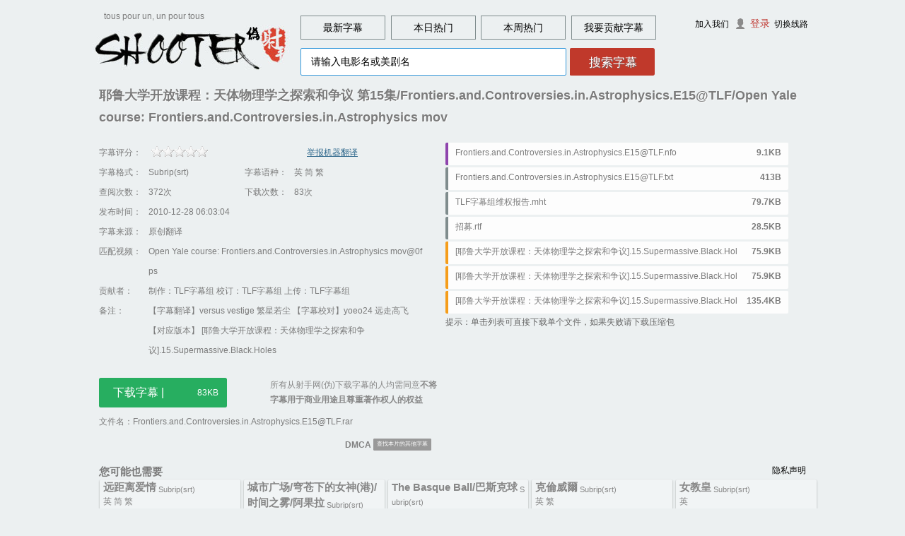

--- FILE ---
content_type: text/html; charset=UTF-8
request_url: https://assrt.net/xml/sub/166/166279.xml
body_size: 6522
content:
<!DOCTYPE html PUBLIC "-//W3C//DTD HTML 4.01//EN" "http://www.w3.org/TR/html4/strict.dtd">
<html xmlns:wb="http://open.weibo.com/wb" lang="zh-CN"><head><meta http-equiv="Content-Type" content="text/html; charset=UTF-8">

<title>耶鲁大学开放课程：天体物理学之探索和争议 第15集/Frontiers.and.Controversies.in.Astrophysics.E15@TLF/Open Yale course: Frontiers.and.Controversies.in.Astrophysics mov      字幕 -
    射手网(伪)</title>
<meta name="keywords" content="耶鲁大学开放课程：天体物理学之探索和争议 第15集/Frontiers.and.Controversies.in.Astrophysics.E15@TLF/Open Yale course: Frontiers.and.Controversies.in.Astrophysics mov | 字幕，字幕下载，电影字幕，中文字幕，电影字幕下载，中文字幕下载，字幕组，射手网，美剧字幕下载，英剧字幕下载，双语字幕下载，美剧，电影，美剧下载，英剧下载，电影下载，美剧字幕，英剧字幕">
<link rel="search" type="application/opensearchdescription+xml" href="/sub/searchprovider.xml" title="ASSRT字幕搜索">
<meta name="viewport" content="width=device-width, initial-scale=1.0">
<meta http-equiv="Content-Security-Policy" content="default-src assrt.net *.assrt.net; script-src assrt.net *.assrt.net 'unsafe-inline' 'unsafe-eval' 'self' blob: https://*.googletagmanager.com http://bdimg.share.baidu.com d31qbv1cthcecs.cloudfront.net; img-src assrt.net *.assrt.net data: http://tva3.sinaimg.cn *.baidu.com https://*.google-analytics.com https://*.googletagmanager.com *.gravatar.com cdn.v2ex.com certify.alexametrics.com http://bdimg.share.baidu.com http://api.share.baidu.com http://nsclick.baidu.com; style-src assrt.net *.assrt.net 'unsafe-inline' http://bdimg.share.baidu.com; frame-src d.assrt.net; connect-src assrt.net *.assrt.net https://*.google-analytics.com https://*.analytics.google.com https://*.googletagmanager.com;"/>
<link rel="shortcut icon" href="/favicon.ico">
<link rel="alternate" type="application/rss+xml" title="字幕" href="/feed.xml">
<link rel="stylesheet" type="text/css" href="/css/s2.min.css?1575612935">
<link rel="canonical" href="https://assrt.net/xml/sub/166/166279.xml">
<script type="text/javascript" src="/js/mainpage.min.js?1560401760"></script>
<script async src="https://www.googletagmanager.com/gtag/js?id=G-NFEKBJGFF1"></script>
</head><body class="detail" id="result">
		<div class="header" id="site_header">
<a href="/" title="射手网(伪)" id="logo_sub"><img src="/images/logo_sub.jpg" width="280" height="64" alt="射手网logo"></a><p id="slogan">tous pour un, un pour tous</p>
<span id="nav" data-position="字幕详情">
    <a class="waves-effect" href="/xml/list/sub/">最新字幕</a>
    <a class="waves-effect" href="/xml/list/sub/subdown24.xml">本日热门</a>
    <a class="waves-effect" href="/xml/list/sub/subdown7x24.xml">本周热门</a>
    <a class="waves-effect hei" data-wide="我要" href="/sub/upload.html">贡献字幕</a>
</span>
<div id="search" style="">
    <form action="/sub/" method="get" onsubmit="try{return shtg_applysearchform(this);}catch(e){};return true;">
        <div class="kuang-wrapper">
            <input name="searchword" id="key" class="input_text" type="text" value="请输入电影名或美剧名" data-haspopup="0" autocomplete="off">
            <ul class="suggest-index" id="suggest-index"></ul>
        </div>
        <p id="wrapper" class="waves-effect waves-button waves-input-wrapper"><input type="submit" class="input_submit" id="submits" value="搜索字幕"></p>
    </form>
</div>
</div>

<div id="useract">
<div id="user-links">
<a href="/user/register.xml">加入我们</a><a class="denglu" href="/user/logon.xml">登录</a>
&nbsp;<a href="#" rel="nofollow" onclick="javascript:var _=window.location.href.split(window.location.host)[1];if(location.host!='2.assrt.net'){location.href='http://2.assrt.net'+_;}else{location.href='http://assrt.net'+_;};return false;">切换线路</a>
</div>
</div>
		
<div class="body">
<div class="bar300a">
<div style=""></div>
<div id="sidebar300">
<div id="sidebar300A" style="display:none;"></div>
<div id="sidebar300B" style="display:none;"></div>
<div id="sidebar300C" style="display:none;"></div>
</div>
<center style="margin-top:4px;"></center>
</div>
<!--<div class="pathnav" style="display:none;">当前位置 &gt;&gt; <a href="" title="">字幕</a> &gt;&gt; 耶鲁大学开放课程：天体物理学之探索和争议 第15集/Frontiers.and.Controversies.in.Astrophysics.E15@TLF/Open Yale course: Frontiers.and.Controversies.in.Astrophysics mov</div>-->
<div class="detail-top-banner">
<div id="top-banner" style="display:none;">
  <a id="top-banner-close" href="#" onclick="banner_dismiss(this);">关闭</a>
  <a id="top-banner-link" href="#" target="_blank"><img id="top-banner-img">
  </a>
</div>
</div>
<h1><span class="name_org" id="movietitle1">耶鲁大学开放课程：天体物理学之探索和争议 第15集/Frontiers.and.Controversies.in.Astrophysics.E15@TLF/Open Yale course: Frontiers.and.Controversies.in.Astrophysics mov</span>
</h1>
<div class="content">
<div class="detailinfo">
<div cellspacing="0" id="detail-tbl-main">
<div><div class="rank">
<span class="subdes_th">字幕评分：</span>
<span colspan="3" class="col-3">
<span id="voteinfo"><div class="rankbox">
<div class="full" 
title='暂无评分'></div>
</div> 
<div style="display:none" id="btn_vote" class="waves-effect waves-button waves-input-wrapper">投票</div>
<a href="#" id="vote_machine" onclick="vote(-1)">举报机器翻译</a>
</span></span>
</div>
<div>
<span class="subdes_th">字幕格式：</span>
<span class="subdes_td">
Subrip(srt)</span>
<span class="subdes_th">字幕语种：</span><span class="subdes_td">英&nbsp;简&nbsp;繁</span></div>
<div class="volatile">
<span class="subdes_th">查阅次数：</span>
<span class="subdes_td">
372次</span>
<span class="subdes_th">下载次数：</span>
<span class="subdes_td">
83次</span>
</div>
<div>
<span class="subdes_th">发布时间：</span>
<span colspan="3" class="col-3">2010-12-28 06:03:04</span>
</div>
<div>
<span class="subdes_th">字幕来源：</span>
<span class="subdes_td">原创翻译</span>
</div>
<div>
<span class="subdes_th">匹配视频：</span>
<span colspan="3" style='word-break:break-all' class="col-3">
Open Yale course: Frontiers.and.Controversies.in.Astrophysics mov@0fps</span>
</div>
<div><span class="subdes_th">贡献者：</span>
<span colspan="4" class="col-4" style="width:70%">制作：TLF字幕组&nbsp;校订：TLF字幕组&nbsp;上传：TLF字幕组</span></div><div>
	<span class="subdes_th">备注：</span>
	<span colspan="3" class="col-3"><intro>【字幕翻译】versus vestige 繁星若尘 【字幕校对】yoeo24 远走高飞 【对应版本】 [耶鲁大学开放课程：天体物理学之探索和争议].15.Supermassive.Black.Holes</intro></span> 
	</div><div class="download">
<a class="waves-effect waves-button waves-input-wrapper" id="btn_download" id="downsubbtn" href="/download/166279/Frontiers.and.Controversies.in.Astrophysics.E15%40TLF.rar"  onclick="
                     javascript:location.href='/download/166279/Frontiers.and.Controversies.in.Astrophysics.E15%40TLF.rar';return false;" title="" target="_blank"> 下载字幕   |
                    <em id="downsubbtnfsize">83KB </em></a><span class="f12" id="adbesidedownload">所有从射手网(伪)下载字幕的人均需同意<b>不将字幕用于商业用途且尊重著作权人的权益</b></span><br><span id="linkline" style="color:#000000;"></span>
</div>
<div style="margin-top: 25px;margin-bottom: 10px;">
文件名：Frontiers.and.Controversies.in.Astrophysics.E15@TLF.rar</div>
<div>
</div>
</div></div>
<div id="detail-banner" style="display:none"><a id="detail-banner-close" href="#" onclick="banner_dismiss(this);">关闭</a>
  <a id="detail-banner-link" href="#" target="_blank"><img id="detail-banner-img"></a></div>
<div id="detail-filecontent">
 <span id="detail-filelist"> <div onmouseover='filelist_expand(this)' onmouseout='filelist_recover(this)' class='waves-effect' id='subtype-nfo' onclick='onthefly("166279","1","Frontiers.and.Controversies.in.Astrophysics.E15@TLF.nfo")'><span id='filelist-name'>Frontiers.and.Controversies.in.Astrophysics.E15@TLF.nfo</span><span id='filelist-size'>9.1KB</span></div><div onmouseover='filelist_expand(this)' onmouseout='filelist_recover(this)' class='waves-effect' id='subtype-txt' onclick='onthefly("166279","2","Frontiers.and.Controversies.in.Astrophysics.E15@TLF.txt")'><span id='filelist-name'>Frontiers.and.Controversies.in.Astrophysics.E15@TLF.txt</span><span id='filelist-size'>413B</span></div><div onmouseover='filelist_expand(this)' onmouseout='filelist_recover(this)' class='waves-effect' id='subtype-mht' onclick='onthefly("166279","3","TLF字幕组维权报告.mht")'><span id='filelist-name'>TLF字幕组维权报告.mht</span><span id='filelist-size'>79.7KB</span></div><div onmouseover='filelist_expand(this)' onmouseout='filelist_recover(this)' class='waves-effect' id='subtype-rtf' onclick='onthefly("166279","4","招募.rtf")'><span id='filelist-name'>招募.rtf</span><span id='filelist-size'>28.5KB</span></div><div onmouseover='filelist_expand(this)' onmouseout='filelist_recover(this)' class='waves-effect' id='subtype-srt' onclick='onthefly("166279","5","[耶鲁大学开放课程：天体物理学之探索和争议].15.Supermassive.Black.Holes.chs.srt")'><span id='filelist-name'>[耶鲁大学开放课程：天体物理学之探索和争议].15.Supermassive.Black.Holes.chs.srt</span><span id='filelist-size'>75.9KB</span></div><div onmouseover='filelist_expand(this)' onmouseout='filelist_recover(this)' class='waves-effect' id='subtype-srt' onclick='onthefly("166279","6","[耶鲁大学开放课程：天体物理学之探索和争议].15.Supermassive.Black.Holes.cht.srt")'><span id='filelist-name'>[耶鲁大学开放课程：天体物理学之探索和争议].15.Supermassive.Black.Holes.cht.srt</span><span id='filelist-size'>75.9KB</span></div><div onmouseover='filelist_expand(this)' onmouseout='filelist_recover(this)' class='waves-effect' id='subtype-srt' onclick='onthefly("166279","7","[耶鲁大学开放课程：天体物理学之探索和争议].15.Supermassive.Black.Holes.eng.srt")'><span id='filelist-name'>[耶鲁大学开放课程：天体物理学之探索和争议].15.Supermassive.Black.Holes.eng.srt</span><span id='filelist-size'>135.4KB</span></div></span>
<p style="color:#666">提示：单击列表可直接下载单个文件，如果失败请下载压缩包</p>

</div>

<div class="misclink">
  <div class="bdsharebuttonbox" style="float:left"><a href="#" class="bds_more" data-cmd="more"></a><a href="#" class="bds_tsina" data-cmd="tsina" title="分享到新浪微博"></a><a href="#" class="bds_douban" data-cmd="douban" title="分享到豆瓣网"></a><a href="#" class="bds_tieba" data-cmd="tieba" title="分享到百度贴吧"></a><a href="#" class="bds_twi" data-cmd="twi" title="分享到Twitter"></a><a href="#" class="bds_fbook" data-cmd="fbook" title="分享到Facebook"></a><a href="#" class="bds_tqq" data-cmd="tqq" title="分享到腾讯微博"></a><a href="#" class="bds_copy" data-cmd="copy" title="分享到复制网址"></a></div>
		<div class="miscbtns">
		<a href="/dmca.xml" target="_blank" ><b>DMCA</b></a> 
	<a class="waves-effect waves-button waves-input-wrapper" rel="" id="searchmore" href="/sub/?searchword=(Open Yale course: Frontiers and Controversies in)|(Frontiers and Controversies in Astrophysics E15 TLF)|(耶鲁大学开放课程：天体物理学之探索和争议 第15集)&searchmore=耶鲁大学开放课程：天体物理学之探索和争议 第15集&utm_source=search_more&utm_medium=sug&utm_campaign=search" title="查找耶鲁大学开放课程：天体物理学之探索和争议 第15集的更多字幕" rel="">查找本片的其他字幕</a>	</div>
   <!--<a href="#" onclick="javascript:alert('lol');">举报</a>-->
</div>
<script>window._bd_share_config={"common":{"bdSnsKey":{},"bdText":"分享字幕 耶鲁大学开放课程：天体物理学之探索和争议 第15集/Frontiers.and.Controversies.in.Astrophysics.E15@TLF/Open Yale course: Frontiers.and.Controversies.in.Astrophysics mov 来自@射手网-伪","bdMini":"1","bdMiniList":false,"bdPic":"","bdStyle":"2","bdSize":"16"},"share":{}};with(document)0[(getElementsByTagName('head')[0]||body).appendChild(createElement('script')).src=location.protocol+'//'+location.host+'/js/bdshare.js?v=89860593.js?cdnversion='+~(-new Date()/36e5)];</script>
</div>
<!--<div id="insidead1"></div>
<div class="detailcomment"></div>-->
</div>
<div class="suggest"><div class="sug-intro">您可能也需要</div><a class="sug-cookie" href="/cookies.xml" target="_blank">隐私声明</a><br/><a class="sug-item" href="/xml/sub/166/166277.xml?&utm_so
urce=rlt_suggestion&utm_medium=smart&utm_campaign=subtitle&suggest_from=166279" id="subtype-srt"><div class="sug-title">远距离爱情</div><div class="sug-subtype">Subrip(srt)</div></br><div class="sug-lang">英&nbsp;简&nbsp;繁</div><div class="sug-rlsite"></div></br><div class="sug-fname">Going.The.Distance-DiAMOND@TLF.rar</div></a><a class="sug-item" href="/xml/sub/166/166278.xml?&utm_so
urce=rlt_suggestion&utm_medium=smart&utm_campaign=subtitle&suggest_from=166279" id="subtype-srt"><div class="sug-title">城市广场/穹苍下的女神(港)/时间之雾/阿果拉</div><div class="sug-subtype">Subrip(srt)</div></br><div class="sug-lang">英&nbsp;简&nbsp;繁</div><div class="sug-rlsite"></div></br><div class="sug-fname">Agora-QCF@TLF.rar</div></a><a class="sug-item" href="/xml/sub/166/166280.xml?&utm_so
urce=rlt_suggestion&utm_medium=smart&utm_campaign=subtitle&suggest_from=166279" id="subtype-srt"><div class="sug-title">The Basque Ball/巴斯克球</div><div class="sug-subtype">Subrip(srt)</div></br><div class="sug-lang">英</div><div class="sug-rlsite"></div></br><div class="sug-fname">English.rar</div></a><a class="sug-item" href="/xml/sub/166/166281.xml?&utm_so
urce=rlt_suggestion&utm_medium=smart&utm_campaign=subtitle&suggest_from=166279" id="subtype-srt"><div class="sug-title">克倫威爾</div><div class="sug-subtype">Subrip(srt)</div></br><div class="sug-lang">英&nbsp;繁</div><div class="sug-rlsite"></div></br><div class="sug-fname">【克倫威爾】Cromwell.1970.2CDs.rar</div></a><a class="sug-item" href="/xml/sub/166/166282.xml?&utm_so
urce=rlt_suggestion&utm_medium=smart&utm_campaign=subtitle&suggest_from=166279" id="subtype-srt"><div class="sug-title">女教皇</div><div class="sug-subtype">Subrip(srt)</div></br><div class="sug-lang">英</div><div class="sug-rlsite"></div></br><div class="sug-fname">[女教皇].Pope.Joan.2009.PROPER.LiMiTED.DVDRiP.XViD- HLS.eng.zip</div></a></div><div id="disqus_wrapper"><div id="disqus_banner" style="color:#a5b2b9">发表评论时请尊重翻译者的劳动，文明用语，并遵守当地的法律法规。</div>
<div id='discourse-comments'></div>
<script type="text/javascript">
  DiscourseEmbed = { discourseUrl: '//d.assrt.net/',
      discourseEmbedUrl: 'https://assrt.net/xml/sub/166/166279.xml' };

  (function() {
    var d = document.createElement('script'); d.type = 'text/javascript'; d.async = true;
    d.src = DiscourseEmbed.discourseUrl + 'javascripts/embed.js';
    (document.getElementsByTagName('head')[0] || document.getElementsByTagName('body')[0]).appendChild(d);
  })();

 /* document.querySelector("iframe").addEventListener("load", function() {
    var css = document.createElement("link");
    css.href = "//assrt.net/css/s2.css";
    css.rel = "stylesheet";
    css.type = "text/css";
    this.document.head.appendChild(css);
  });*/

</script>
<!--<div id="SOHUCS" sid="detail.166279">评论加载中……<noscript>评论功能需要<a href="http://jingyan.baidu.com/article/6d704a13ef102c28db51cac8.html" target="_blank">启用Javascript</a></noscript></div></div>-->
<div id="bottom-banner"><a id="bottom-banner-close" href="#" onclick="banner_dismiss(this);">关闭</a></div>
<div id="googleSearchUnitIframe"></div>
    
		</div>
		<div class="foot" style="clear:both;"><div class="footbox">
		<span class="copyright">©2014-2024 <small>|</small> <a href="javascript:shtg_addBookmark('射手网(伪)');">加入收藏夹</a>
		<br></span>
		<span class="menu">
                        <a href="/downpack/">镜像</a>
			<a href="/calendar#today" target="_blank">美剧时间表</a>
			<a href="/about">关于</a>
			<a href="mailto:admin@assrt.net">联系我们</a>
			<a href="/disclaimer.xml">声明</a>
			<a href="/api/doc">API</a>
			<a href="/oss">开源及集成</a>
			 <a href="http://creativecommons.org/licenses/by-nc-sa/3.0/deed.zh"><img style="vertical-align:text-top" src="/images/cc.gif"></a>	 
		</span>
</div></div>
<script type="text/javascript">
console.log(0.007636);console.log(5.0E-6);
function filelist_expand(e){if(e.firstChild.offsetHeight <= 32) return;e.style.height = "64px";}
function filelist_recover(e){e.style.height = "32px";}
var fl_exp = true;
function toggle_filelist(){var _ = $('detail-filelist');if (fl_exp){_.style.maxHeight="none"}else{_.style.maxHeight=""};fl_exp=!fl_exp;}
function onthefly(a,b,c){location.href="/download/"+[a,'-',b,c].join("/");}
//vote
function vote(t){if(last_s||t){if(null==t){var e=[0,1,2,5,8,10];t=e[last_s]}var s=new XMLHttpRequest,n="voteid=166279&voterate="+t;s.onreadystatechange=function(){if(4==s.readyState&&200==s.status){var t=JSON.parse(s.responseText);t.suc?alert("投票成功！由于系统缓存，投票结果会在几分钟后显示。"):alert(t.msg)}},s.open("POST","/vote/votehandle.php",!0),s.setRequestHeader("Content-type","application/x-www-form-urlencoded"),(-1!=t||confirm("你真的觉得这是机器翻译字幕吧？"))&&s.send(n)}}var is_touch=!1;try{document.createEvent("TouchEvent"),is_touch=!0}catch(e){}var voteimg=document.getElementsByClassName("full")[0],votebtn=document.getElementById("btn_vote"),last_s=null;voteimg.addEventListener("mousemove",function(t){var e=Math.ceil((t.pageX-voteimg.offsetLeft)/16);last_s!=e&&(last_s&&redclass(voteimg,"rankstar_"+last_s),addclass(voteimg,"rankstar_"+e),last_s=e)}),voteimg.addEventListener("mouseout",function(t){redclass(voteimg,"rankstar_"+last_s),is_touch||(last_s=null)}),voteimg.addEventListener("click",function(t){is_touch?votebtn.style.display="block":vote()}),votebtn.addEventListener("click",function(t){vote(),console.log(last_s+"----"),votebtn.style.display="none",last_s=null});
</script>

<script type="text/javascript">/*var disqus_shortname = 'shooter-mirror';var disqus_config = function(){this.page.url ="http://assrt.net/xml/sub/166/166279.xml";};(function() {var dsq = document.createElement('script'); dsq.type = 'text/javascript'; dsq.async = true;dsq.src = '//' + disqus_shortname + '.disqus.com/embed.js';(document.getElementsByTagName('head')[0] || document.getElementsByTagName('body')[0]).appendChild(dsq);})();*/
//(function(){var t='cysV0WoOt',e='prod_ac615fc242cbcb24d14de47949c8bba7',n=window.innerWidth||document.documentElement.clientWidth,a=function(t,e,n){var a=document.getElementsByTagName("head")[0]||document.head||document.documentElement,c=document.createElement("script");c.setAttribute("type","text/javascript"),c.setAttribute("charset","UTF-8"),c.setAttribute("src",t),n&&c.setAttribute("id",n),"function"==typeof e&&(window.attachEvent?c.onreadystatechange=function(){var t=c.readyState;"loaded"!==t&&"complete"!==t||(c.onreadystatechange=null,e())}:c.onload=e),a.appendChild(c)};n<805?a("https://changyan.sohu.com/upload/mobile/wap-js/changyan_mobile.js?client_id="+t+"&conf="+e,function(){},"changyan_mobile_js"):a("https://changyan.sohu.com/upload/changyan.js",function(){window.changyan.api.config({appid:t,conf:e})})})();
function gtag(){dataLayer.push(arguments)}window.dataLayer=window.dataLayer||[],gtag("js",new Date),gtag("config","G-NFEKBJGFF1");
var sc_project=10158536; var sc_invisible=1; var sc_security="6a66e73a";
</script>
<script src="/js/waves.js"></script>
<script type="text/javascript">/*var _=document.getElementsByClassName('btn-fw')[0];_&&addclass(_,"waves-effect");*/Waves.displayEffect();</script>
<script defer src="https://static.cloudflareinsights.com/beacon.min.js/vcd15cbe7772f49c399c6a5babf22c1241717689176015" integrity="sha512-ZpsOmlRQV6y907TI0dKBHq9Md29nnaEIPlkf84rnaERnq6zvWvPUqr2ft8M1aS28oN72PdrCzSjY4U6VaAw1EQ==" data-cf-beacon='{"version":"2024.11.0","token":"66b3a68b52bd472191a0c72003edd510","r":1,"server_timing":{"name":{"cfCacheStatus":true,"cfEdge":true,"cfExtPri":true,"cfL4":true,"cfOrigin":true,"cfSpeedBrain":true},"location_startswith":null}}' crossorigin="anonymous"></script>
</body></html>


--- FILE ---
content_type: text/css
request_url: https://assrt.net/css/s2.min.css?1575612935
body_size: 5473
content:
blockquote,body,dd,div,dl,dt,fieldset,form,h1,h2,h3,h4,h5,h6,input,li,ol,p,td,textarea,th,ul{margin:0;padding:0}body,button,input,select,textarea{font:12px/1.5 tahoma,arial,sans-serif}table{border-collapse:collapse;border-spacing:0}fieldset,img{border:0;vertical-align:middle}caption,em,th{font-style:normal;font-weight:400}ol,ul{list-style:none}caption,th{text-align:left}h1,h2,h3,h4,h5,h6{font-size:100%;font-weight:400}input{vertical-align:middle;font-size:12px}.input_pw,.input_text{background:#fff}.input_btn,.input_submit{cursor:pointer;overflow:hidden}textarea{font-size:12px;background:#fff}.clear:after{content:".";display:block;height:0;clear:both;visibility:hidden}.clear{zoom:1}a:link{color:#000;text-decoration:none}a:visited{color:#000;text-decoration:none}a:hover{color:#000;text-decoration:underline}body{font-size:12px;color:#7b7b7b;background:#ecf0f1;line-height:1.5;text-align:center;margin-top:7px}.body,.header{margin:0 auto;max-width:1020px;width:100%;text-align:left;clear:both}.header{position:relative;padding-top:15px;height:94px}#logo_sub{float:left;margin:13px 15px 0 0;width:280px;height:64px}#slogan{position:absolute;left:17px;top:7px;width:30%}#nav{float:left;margin-bottom:12px;width:100%;max-width:509px;text-align:center;z-index:10}#nav a{float:left;margin:0 1.5% 0 0;height:32px;line-height:32px;text-align:center;font-size:14px;text-decoration:none;display:inline-block;width:118px;min-width:64px;border:1px solid #7f8c8d}#nav .hei{margin-right:0}#nav .last{display:inline;margin-left:4px;background:url(/images/bg_nav_last.jpg) no-repeat 0 0}#nav .last a{color:#fff}#search{float:left;width:100%;max-width:509px;height:37px}#search .input_text{max-width:374px;width:75%;height:37px;line-height:37px;text-indent:14px;color:#000;font-size:14px;font-family:"微软雅黑","Microsoft YaHei",SimHei,Arial;border:1px solid #3498db;display:inline}#search .input_text:focus{outline:0}#search form{position:relative}#search .input_submit{border-color:#ddd #e3d3d3 #e3d3d3 #ddd;border-style:solid;border-width:0 0 1px 0;color:#fff;cursor:pointer;font-size:13pt;height:40px;line-height:32px;overflow:visible;padding:0 15px;text-shadow:1px 1px #766565;background-color:#c0392b;max-width:122px;width:100%;border-radius:2px;margin-left:1.5%}#search #wrapper{margin-top:0;margin-bottom:0;width:25%;max-width:122px;height:39px}#search .kuang-wrapper{display:inline;position:relative;overflow:hidden;z-index:2}#search .kuang-wrapper-fix .suggest-index,#upload .kuang-wrapper-fix .suggest-upl{display:inline}.suggest-index,.suggest-upl{position:absolute;max-width:374px;width:99%;left:0;z-index:1000;float:left;padding:5px 0;font-size:14px;text-align:left;list-style:none;background-color:#fff;-webkit-background-clip:padding-box;background-clip:padding-box;border:1px solid #ccc;border:1px solid rgba(0,0,0,.15);border-radius:2px;-webkit-box-shadow:0 6px 12px rgba(0,0,0,.175);box-shadow:0 6px 12px rgba(0,0,0,.175);border-top-width:0;-webkit-transition:all .3s ease-out;-moz-transition:all .3s ease-out;-o-transition:all .3s ease-out;transition:all .3s ease-out;display:none;top:37px}.suggest-upl{top:90px;width:300px}.suggest-index li,.suggest-upl li{color:#777;padding:8px 0 8px 14px;display:block;text-align:left;border-radius:0;margin:-5px 0 -5px 0}.suggest-index li b,.suggest-upl li{color:#555}.suggest-index #tiny,.suggest-upl #tiny{color:#777;font-size:12px}.suggest-index #douban,.suggest-upl #douban{text-align:right;margin-right:6px;padding:0;line-height:12px;margin-top:5px;margin-bottom:2px}.suggest-index #douban a,.suggest-upl #douban a{font-size:10px}#upload .sugtd{position:relative}#useract{margin:0 auto;max-width:1020px;width:100%;position:absolute;left:0;right:0;top:23px;pointer-events:none}#useract a.denglu{color:#c03933;font-size:14px;padding-left:30px;background:url(/images/logo2.gif) no-repeat 10px top;margin-top:5px}#useract a{font-size:12px}#useract .login{padding-left:18px;background:url(/images/ico_login.jpg) no-repeat 0 center}#useract #user-links,#useract table{float:right;margin-right:7px;pointer-events:auto}.usercp-item{max-width:1020px;margin:5px auto 10px auto;padding:11px 0 11px 10px}.usercp-header{float:left;width:10%;font-size:20px;margin-top:-5px}.usercp-content{width:90%;display:inline-block}.avatar-img{border-radius:3px;box-shadow:0 1px 3px rgba(0,0,0,.22);border:1px solid #b9baa6!important;width:27px;height:27px}.foot{max-width:1020px;width:100%;margin:0 auto;overflow:hidden;font-size:12px;padding-top:76px;padding-bottom:40px}.footbox{overflow:hidden;padding:0 2px 0 2px}.foot .copyright{float:left}.foot .menu{float:right}.menu a{color:#30678d;text-decoration:underline;margin-left:5px}.f12{font-size:12px}.f12 a{color:#2f688c;text-decoration:underline;margin-left:10px}.tab_content{clear:both}.rankbox{display:inline;margin-right:18px;padding-left:4px;width:202px;height:26px}.rankbox .full{display:inline;margin-top:5px;width:80px;height:15px;background:url(/images/starempty.gif) repeat-x 0 0;cursor:pointer}.rankbox .rankstar_1{background:url(/images/star/20.gif)!important}.rankbox .rankstar_2{background:url(/images/star/40.gif)!important}.rankbox .rankstar_3{background:url(/images/star/60.gif)!important}.rankbox .rankstar_4{background:url(/images/star/80.gif)!important}.rankbox .rankstar_5{background:url(/images/star/100.gif)!important}.subitem .rankbox{display:inline}.subitem #downsubbtn{position:absolute;right:10px;bottom:10px;border-radius:50%;height:42px;width:42px;background-color:#27ae60;-webkit-tap-highlight-color:transparent;vertical-align:middle;z-index:1;will-change:opacity,transform;transition:all .15s ease-out;box-shadow:0 2px 5px 0 rgba(0,0,0,.16),0 2px 10px 0 rgba(0,0,0,.12);color:#fff;font-size:27px;text-align:center;text-decoration:none;opacity:0}.subitem #downsubbtn:hover{box-shadow:0 5px 11px 0 rgba(0,0,0,.18),0 4px 15px 0 rgba(0,0,0,.15)}.subitem.subitem_hover #downsubbtn{opacity:1}.sublist_box_title span.k{color:#b71c1c}#sublist_div span.k{color:#e57373}.detail h1{margin:0 0 10px 10px;line-height:31px;font-size:18px;font-weight:700}.detail h1 .name_org{display:inline-block;text-shadow:#fff 1px 1px 1px;font-family:"微软雅黑","Microsoft YaHei",SimHei,Arial;overflow:hidden;word-break:break-word}.detail h1 .name_org span{margin-right:32px;white-space:nowrap}.detail a#revision{margin-left:10px;color:#c0392b}#disqus_wrapper,.detail .content,.suggest{float:left;max-width:1020px;width:100%}.detail #disqus_wrapper{clear:both;margin:0 10px 10px 10px}.detail .suggest{margin:6px 0 15px 10px}.detailinfo{margin:0 0 30px 10px;max-width:1020px;font-size:12px}#detail-tbl-main div{clear:both}.detailinfo span{display:inline-block;float:left}.detailinfo span,div{vertical-align:top}.detailinfo span intro{word-break:break-word}.detailinfo .rank div{line-height:26px}.detailinfo .rank a{color:#2f688c;text-decoration:underline}.detailinfo .ranknum{margin:0 12px 0 17px;color:red}.detailinfo .rankbox{float:left}.detailinfo .rankbox .full{float:left}.detailinfo .download{padding:25px 0 10px;color:#878787}.detailinfo #btn_download{float:left;padding-left:20px;height:42px;line-height:42px;font-weight:500;font-size:16px;color:#fff;background:#27ae60;border-color:#1abc9c;text-decoration:none;border-radius:2px;text-align:left;width:40%;max-width:161px;box-shadow:0 1px 3px rgba(0,0,0,.12),0 1px 2px rgba(0,0,0,.24);-webkit-transition:all .15s ease-out;-moz-transition:all .15s ease-out;-o-transition:all .15s ease-out;transition:all .15s ease-out}.subitem #btn_download:active,.subitem #btn_download:hover{box-shadow:0 8px 18px rgba(0,0,0,.12),0 3px 14px rgba(0,0,0,.24);background-color:#44d582;text-decoration:none}.detailinfo #btn_download em{float:right;margin:auto 12px auto auto;font-size:12px}.detailinfo .download .f12{float:right;line-height:21px;width:50%}.detailinfo .download strong{display:block;font-weight:400}.detailinfo #modsubmod{color:#c0392b}.suggest .sug-item{padding:0 0 0 5px;width:19%;max-width:210px;display:inline-block;background-color:#f1f4f5;border-bottom:1px solid #7f8c8d;margin:0 4px 0 1px;float:left;border-radius:2px;height:120px;color:#878787;box-shadow:0 1px 3px rgba(0,0,0,.12),0 1px 2px rgba(0,0,0,.24);-webkit-transition:all .15s ease-out;-moz-transition:all .15s ease-out;-o-transition:all .15s ease-out;transition:all .15s ease-out}.suggest .sug-item:active,.suggest .sug-item:hover{box-shadow:0 8px 18px rgba(0,0,0,.12),0 3px 14px rgba(0,0,0,.24);background-color:#fcfcfc;text-decoration:none}.suggest .sug-item div{text-align:left;display:inline;vertical-align:bottom;word-break:break-all}.suggest .sug-intro{font-family:"微软雅黑","Microsoft YaHei",SimHei,Arial;font-weight:700;font-size:15px;display:inline}.suggest .sug-cookie{display:inline;float:right;margin-right:20px}.suggest .sug-title{font-size:15px;font-weight:700;word-break:break-all}.suggest .sug-rlsite{float:right;margin-right:3px;background:#bbb;color:#fff;padding:0 4px;border-radius:1px}.suggest .sug-subtype{font-size:11px;margin-left:3px}.reg_tab{position:relative;max-width:740px;width:80%}.reg_tab .loginnotice{position:absolute;left:30px;top:0;height:31px;line-height:31px;font-size:14px}.reg_tab .loginnotice a{color:#a10401;text-decoration:underline;font-weight:700}#regform{margin-left:60px;max-width:441px;width:80%;font-size:14px;color:#7b7b7b}#regform table{width:100%;max-width:581px}#regform th{width:87px;line-height:27px;text-align:left;vertical-align:top;color:#7b7b7b}#regform .input_text{width:352px;height:27px;line-height:27px;border:1px solid #7ca0b9}#regform .input_pw{width:352px;height:27px;line-height:27px;border:1px solid #7ca0b9}#regform p{width:300px;margin-top:6px;color:#7c7c7c}#regform p em{float:left;padding-left:19px;background:url(/images/ico_regform_em.jpg) no-repeat 8px center}#regform p .check{float:right;color:#0281ca;text-decoration:underline;background-image:none}#regform .submitarea{margin-top:6px;padding-top:17px;text-align:right}.form-title{margin-left:60px;font-size:30px;font-family:"微软雅黑","Microsoft YaHei",SimHei,Arial}.md-group{position:relative;margin-bottom:45px}#md-table #md-input{font-size:16px;padding:10px 0 10px 0;width:100%;max-width:300px;border:none;border-bottom:1px solid #757575;background:#ecf0f1}#md-table input:focus{outline:0}.md-group label{color:#999;font-size:18px;font-weight:400;position:absolute;pointer-events:none;left:5px;top:10px;transition:.2s ease all;-moz-transition:.2s ease all;-webkit-transition:.2s ease all;font-family:"微软雅黑","Microsoft YaHei",SimHei,Arial}.md-group input:focus~label,input:valid~label{top:-20px;font-size:14px;color:#009f3c}.md-group .md-bar{position:relative;display:block;width:300px;top:1px}.md-bar:after,.md-group .md-bar:before{content:'';height:2px;width:0;bottom:1px;position:absolute;background:#009f3c;transition:.2s ease all;-moz-transition:.2s ease all;-webkit-transition:.2s ease all}.md-group .md-bar:before{left:50%}.md-group .md-bar:after{right:50%}.md-group input:focus~.md-bar:before,input:focus~.md-bar:after{width:50%}.md-group .md-highlight{position:absolute;height:60%;width:100px;top:25%;left:0;pointer-events:none;opacity:.5}.md-group input:focus~.highlight{-webkit-animation:inputHighlighter .3s ease;-moz-animation:inputHighlighter .3s ease;animation:inputHighlighter .3s ease}@-webkit-keyframes inputHighlighter{from{background:#009f3c}to{width:0;background:0 0}}@-moz-keyframes inputHighlighter{from{background:#009f3c}to{width:0;background:0 0}}@keyframes inputHighlighter{from{background:#009f3c}to{width:0;background:0 0}}#resultsdiv{margin:3px 5px 3px 15px}.introtitle{color:#000;font-size:11pt;font-weight:700}.subitem{padding:5px 8px 12px;margin:8px 0 0 0;position:relative;text-align:left}.subitem .subtype-ind{position:absolute;bottom:0;left:8px;width:33px;border-color:#7f8c8d;border-bottom:2px solid}.subitem .sublang-ind{position:absolute;bottom:0;left:41px;text-align:center}.subitem .sublang-ind span{border-bottom:2px solid;width:33px;display:inline-block;vertical-align:bottom}.subitem#machine-translate,.subitem#old-revision{opacity:.6}.subitem#machine-translate .introtitle,.subitem#old-revision .introtitle{opacity:.4}.subitem#machine-translate,.subitem#old-revision span.k{color:#ef9a9a}#resultsdiv #___gcse_0,#resultsdiv .pagelinkcard,#resultsdiv .smartcard,#resultsdiv .subitem,.usercp-item{background-color:#f1f4f5;border-radius:2px;color:#636363;box-shadow:0 1px 4px 0 rgba(0,0,0,.2);-webkit-transition:all .15s ease-out;-moz-transition:all .15s ease-out;-o-transition:all .15s ease-out;transition:all .15s ease-out}#resultsdiv .smartcard{padding:0 8px;height:100px;margin:5px 0 9px 0;float:right;width:180px;height:270px;left:0;position:relative}#resultsdiv .smartcard+div{float:left;width:790px}.smartcard #smttitle{font-size:25px;color:#222}.smartcard #smtpoweredby{position:absolute;bottom:5px;left:29px;width:135px;text-align:center}.smartcard #smttitle2{font-weight:700;margin-bottom:3px}.smartcard #smtimg{float:left}.smartcard #smtdesc{float:right;width:85px}.smartcard #smtlink{display:block;position:absolute;bottom:28px;text-align:center;left:29px;width:135px}.smartcard #smtclose{position:absolute;top:2px;right:9px;font-size:17px;font-weight:700}#resultsdiv .linkcard{float:left;width:100%}#resultsdiv .gs-title{float:left}.detailinfo div span{line-height:28px}span.col-3{width:80%}.subdes_th{max-width:70px;width:20%;min-width:60px}.subdes_td{width:28%}#sublist_div span{padding-right:25px;line-height:25px;font-size:12px;height:20px;white-space:nowrap}#sublist_div #meta_top{height:25px;color:#a0a0a0;font-family:Roboto,RobotoDraft,Helvetica,Arial,sans-serif}#sublist_div #meta_top span{padding-right:0;float:none}#sublist_div svg{vertical-align:middle;width:20px}#sublist_div svg path{fill:#aaa}#sublist_clear{clear:both;height:5px}#sortli{padding:8px 0 0 0;border-bottom:2px solid #6f8088;height:25px}#sortli .feed{width:120px}.sortBtn{outline:0;float:left;display:block;width:80px;height:20px;background-color:#bdc3c7;border-right:1px solid #95a5a6;text-align:center;padding-top:5px;box-shadow:0 1px 3px rgba(0,0,0,.12),0 1px 2px rgba(0,0,0,.24);border-radius:2px 2px 0 0}.sortBtn#current{background-color:#a3abb1}.sortBtn_sel{background-color:#6f8088;color:#fff;border-radius:2px}.sortBtn:hover{text-decoration:none;background-color:#6f8088;color:#fff}.search_more_span #splt_kwd{color:#fff;font-weight:700;background:#009688;border-radius:1px;padding:0 2px 1px 2px;font-size:12px}.search_more_span #beta_btn{color:#fff;font-weight:700;background:#f9a825;border-radius:1px;padding:0 2px 1px 2px;font-size:12px}.pagelinkcard{text-align:center;font-size:12pt;margin-top:5px;margin-bottom:10px;height:30px}.pagelinkcard a{width:25px;display:inline-block}.pagelinkcard a:hover{text-decoration:none}.commiptbtn{border-color:#2980b9;border-style:solid;border-width:0 1px 1px 0;color:#fff;cursor:pointer;font-size:13pt;height:32px;line-height:32px;margin:0;overflow:visible;padding:0 15px;text-shadow:1px 1px #666;background-color:#3498db}.misclink{float:left;font-size:12px;clear:both;max-width:470px;width:48%;padding-bottom:10px;padding-top:5px}.misclink a{color:gray}.misclink #searchmore{font-size:8px;margin-bottom:3px;border-radius:1px;background:#999;color:#fff;padding:2px 5px 3px 5px}.misclink .miscbtns{float:right}#top-banner{position:relative;margin:0 35px 0 10px;overflow:hidden}.resultcard #top-banner{padding:0;margin:8px 0 0 0}.detail-top-banner #top-banner{margin:8px 0 0 5px}#detail-banner{display:inline-block;float:left;width:48%;position:relative;margin-bottom:10px}#top-banner{padding-bottom:9%!important;position:relative;height:0!important}#bottom-banner-close,#detail-banner-close,#top-banner-close{position:absolute;right:2px;color:#999;height:45px;z-index:999}#detail-banner-img,#top-banner-img{float:right;border-radius:2px;width:100%}#top-banner iframe{border-radius:2px;width:100%;height:100%;top:0;bottom:0;left:0;right:0;position:absolute}div#detail-tbl-main{float:left;width:48%;margin-right:5px}div#detail-filecontent{float:left;display:inline-block;width:48%}div#detail-filecontent span#detail-filelist,div#detail-filecontent span#showmore{width:100%}div#detail-filecontent span#detail-filelist{max-height:487px;overflow-y:hidden;display:inline-block}div#detail-filecontent div{line-height:32px;display:block;border-left:4px solid #7f8c8d;background-color:#fdfdfd;margin-bottom:3px;border-radius:2px;position:relative;height:32px}div#detail-filecontent div:adsdhover{width:560px}div#detail-filecontent #showmore{height:15px;margin-top:2px}div#detail-filecontent #showmore p{margin-top:-8px;text-align:center}#subtype-ass,#subtype-ass:after,#subtype-ssa,#subtype-ssa:after{border-color:#ff5a56!important}#subtype-srt,#subtype-srt:after{border-color:#f59d1a!important}#subtype-rar,#subtype-zip{border-color:#348fe3!important}#subtype-idx,#subtype-sub,#subtype-sub:after,#subtype-sup{border-color:#00adad!important}#subtype-ifo,#subtype-macro,#subtype-macro:after,#subtype-nfo{border-color:#8e44ad!important}#sublangchs{border-color:#f40002!important}#sublangcht{border-color:#000098!important}#sublangeng{border-color:#00247d!important}#sublangjap{border-color:#8e44ad!important}#sublangkor{border-color:#8e44ad!important}#sublangfra{border-color:#8e44ad!important}#sublangdou{border-color:#fff!important}#sublangesp{border-color:#8e44ad!important}div#detail-filecontent #filelist-name{margin-left:10px;display:inline-block;position:absolute;max-width:400px;word-wrap:break-work;word-break:break-all}div#detail-filecontent #filelist-size{float:right;right:0;font-weight:700;position:absolute;background:#fdfdfd;padding:0 10px 0 10px}.advsearch_head{clear:both;margin-top:10px;font-size:14px;color:#7b7b7b;line-height:27px}#btn_vote{font-size:16px;border:none;background:#2980b9;color:#fff;padding:0 5px 0 4px;margin:0 0 0 4px;cursor:pointer;vertical-align:top;height:28px;border-radius:1px;position:absolute;left:164px}input[type=button],input[type=submit],input[type=text],textarea{-webkit-appearance:none;-webkit-border-radius:1px;border-radius:2px}html{-webkit-text-size-adjust:100%}.smart_tag{margin-right:5px;padding:3px 5px;color:#fff;margin-right:-2px}.new_tag{background-color:#f57f17}.pack_tag{background-color:#5677fc}.promo_tag{background-color:#d65448}h1 .smart_tag{font-size:12px;margin-left:8px;vertical-align:top}.waves-fix{display:inline-block}div.detailinfo .avatar-img{display:inline;float:left;margin-right:5px;margin-top:3px}#bottom-banner{width:960px;position:relative;display:none;float:left}#resultsdiv #bottom-banner{margin-top:12px;width:auto;float:none}#bottom-banner #banner-close{font-size:13px;width:45px;height:45px;z-index:999;position:absolute}#resultsdiv #bottom-banner #banner-close{right:-16px}.detail #bottom-banner #banner-close{right:-48px}@media (max-width:640px){#search .input_text{margin-right:0;border-radius:2px 0 0 2px}#nav a{max-width:118px;width:20%;margin:0 2px 0 0}.suggest-index{width:99%}#sortli #result-count{display:none}#sublist_div #meta_top{height:auto}#sublist_div #meta_top svg{margin-left:-5px}.rankbox{margin-right:0}}@media (max-width:805px){#logo_sub,#slogan{display:none}.header{height:30px}#nav{width:100%;max-width:980px;position:absolute;top:60px;text-align:left;height:32px;left:5px}#nav a{float:none;border:none;height:25px;font-size:13px;width:10px;margin-bottom:0;min-width:56px}#nav a.current{border-bottom:5px #4d90fe solid;margin-bottom:-5px;color:#4d90fe}#search{max-width:980px;text-align:center}#search .input_submit{background:#c0392b url(/images/search.png) no-repeat center;text-indent:120px;border-radius:0 2px 2px 0;width:100%;max-width:54px}#search #wrapper{border-radius:0;width:40px;right:5px;display:inline-block;position:absolute;right:5px;top:0;z-index:3}#search .input_text{float:none;max-width:980px;width:100%}#search .suggest-index{max-width:980px;top:39px}#search form:before{background:url(/images/logo_sub.jpg) no-repeat;background-size:95px 22px;content:"";display:inline-block;height:22px;width:95px;position:absolute;left:5px;top:8px}#search .kuang-wrapper{margin:0 42px 0 103px;display:block;z-index:900;transition:all .15s}#search .kuang-wrapper-fix{height:500px}#search .focus_form .kuang-wrapper{margin-left:15px}#search .focus_form:before{width:0}#resultsdiv .smartcard{float:left!important;height:130px!important;width:98%!important}#resultsdiv .smartcard+div{width:100%!important}.smartcard div{position:absolute}.smartcard #smttitle{right:25px}.smartcard #smttitle2{right:10px;top:30px;width:130px}.smartcard #smtimg{top:5px;left:10px;height:122px}.smartcard #smtdesc{left:110px;bottom:5px;width:100px}.smartcard #smtlink{right:5px;left:auto!important}.smartcard #smtpoweredby{right:5px;left:auto!important}.pagelinkcard a:not(#pl-current):not(#pl-nav){display:none}div#detail-tbl-main{width:100%}div#detail-filecontent{width:100%;clear:both}div.misclink{width:100%}.subitem{padding-bottom:2px}.subitem #downsubbtn{display:none}#resultsdiv{margin-left:5px}#sortli .feed{display:none}#sortli span{float:right}#sortli span a:before{content:attr(data-show)}#sortli .sortBtn{position:absolute;right:0;z-index:5}#sortli .sortBtn#current{z-index:1}#sublist_div spanv{line-height:20px;height:auto;white-space:normal;word-break:break-word}.miscbtns,div#detail-filecontent div{margin-right:13px}div#detail-banner{width:100%;margin-bottom:5px}div#detail-banner #detail-banner-img{width:100%;margin-right:5px}div#result div#top-banner{padding:2px 6px;margin:0}.suggest .sug-item{width:47%;max-width:480px;margin-bottom:5px}.suggest .sug-item:nth-child(5){display:none}body#logreg .body,body#result .body{margin-top:50px}body#logreg span#nav,body#result span#nav{border-bottom:2px solid #6f8088;height:28px;width:auto;margin-right:5px;right:0;z-index:10}body#logreg span#nav:after,body#result span#nav:after{content:attr(data-position);height:20px;display:inline-block;font-size:13px;float:right;margin-right:5px;margin-top:5px;border-bottom:5px solid #d35400;color:#d35400}body#result #sortli #result-sug{display:none}.form-title,ul.tab_nav{display:none}#regform{margin:0 auto}body#logreg span#nav:after{border-bottom-color:#009f3c;color:#009f3c}.reg_tab .loginnotice{top:-43px}#regform table{margin-top:37px}.usercp-item{margin-left:5px;margin-right:5px}.usercp-item:nth-child(2) .usercp-header{font-size:0}#usercp #sublistHead{margin:10px 5px 0}#banner_bottom{display:none!important}}@media (max-width:907px){body{position:relative}#useract{top:auto;bottom:0}#useract #user-links,#useract table{position:absolute;bottom:0;margin:0 auto;left:0;right:0;margin-bottom:19px}#useract table tr:not(:first-child){display:none}.body,.detail .foot{padding-bottom:70px}}@media (max-width:370px){#voteinfo #vote_machine{display:block}.detailinfo #btn_download{padding:0 10px!important}.detailinfo #btn_download em{margin:0!important}.suggest .sug-item{max-width:142px}.suggest .sug-title{font-size:14px}.suggest .sug-fname{display:none!important}}@media (max-width:290px){#search form:before{display:none}#search .kuang-wrapper{margin-left:15px}}@media (min-width:640px){#nav a.hei:before{content:attr(data-wide)}}/*!
 * Waves v0.5.4
 * http://fian.my.id/Waves 
 * 
 * Copyright 2014 Alfiana E. Sibuea and other contributors 
 * Released under the MIT license 
 * https://github.com/fians/Waves/blob/master/LICENSE 
 */.waves-effect{position:relative;cursor:pointer;display:inline-block;overflow:hidden;-webkit-user-select:none;-moz-user-select:none;-ms-user-select:none;user-select:none;-webkit-tap-highlight-color:transparent;-webkit-transition:all .3s ease-out;-moz-transition:all .3s ease-out;-o-transition:all .3s ease-out;transition:all .3s ease-out}.waves-effect .waves-ripple{position:absolute;border-radius:50%;width:100px;height:100px;margin-top:-50px;margin-left:-50px;opacity:0;background-color:rgba(0,0,0,.2);-webkit-transition:all .5s ease-out;-moz-transition:all .5s ease-out;-o-transition:all .5s ease-out;transition:all .5s ease-out;-webkit-transition-property:-webkit-transform,opacity;-moz-transition-property:-moz-transform,opacity;-o-transition-property:-o-transform,opacity;transition-property:transform,opacity;-webkit-transform:scale(0);-moz-transform:scale(0);-ms-transform:scale(0);-o-transform:scale(0);transform:scale(0);pointer-events:none}.waves-effect.waves-light .waves-ripple{background-color:rgba(255,255,255,.4)}.waves-notransition{-webkit-transition:none!important;-moz-transition:none!important;-o-transition:none!important;transition:none!important}.waves-button,.waves-circle{-webkit-transform:translateZ(0);-moz-transform:translateZ(0);-ms-transform:translateZ(0);-o-transform:translateZ(0);transform:translateZ(0);-webkit-mask-image:-webkit-radial-gradient(circle,#fff 100%,#000 100%)}.waves-button,.waves-button-input,.waves-button:hover,.waves-button:link,.waves-button:visited{white-space:nowrap;vertical-align:middle;cursor:pointer;border:none;outline:0;color:inherit;background-color:transparent;font-size:14px;text-align:center;text-decoration:none;z-index:1}.waves-button{padding:10px 15px;border-radius:2px}.waves-button-input{margin:0;padding:10px 15px}.waves-input-wrapper{border-radius:2px;vertical-align:bottom}.waves-input-wrapper.waves-button{padding:0}.waves-input-wrapper .waves-button-input{position:relative;top:0;left:0;z-index:1}.waves-circle{text-align:center;width:2.5em;height:2.5em;line-height:2.5em;border-radius:50%}.waves-float{-webkit-mask-image:none;-webkit-box-shadow:0 1px 1.5px 1px rgba(0,0,0,.12);box-shadow:0 1px 1.5px 1px rgba(0,0,0,.12)}.waves-float:active{-webkit-box-shadow:0 8px 20px 1px rgba(0,0,0,.3);box-shadow:0 8px 20px 1px rgba(0,0,0,.3)}.waves-block{display:block}a.waves-effect .waves-ripple{z-index:-1}